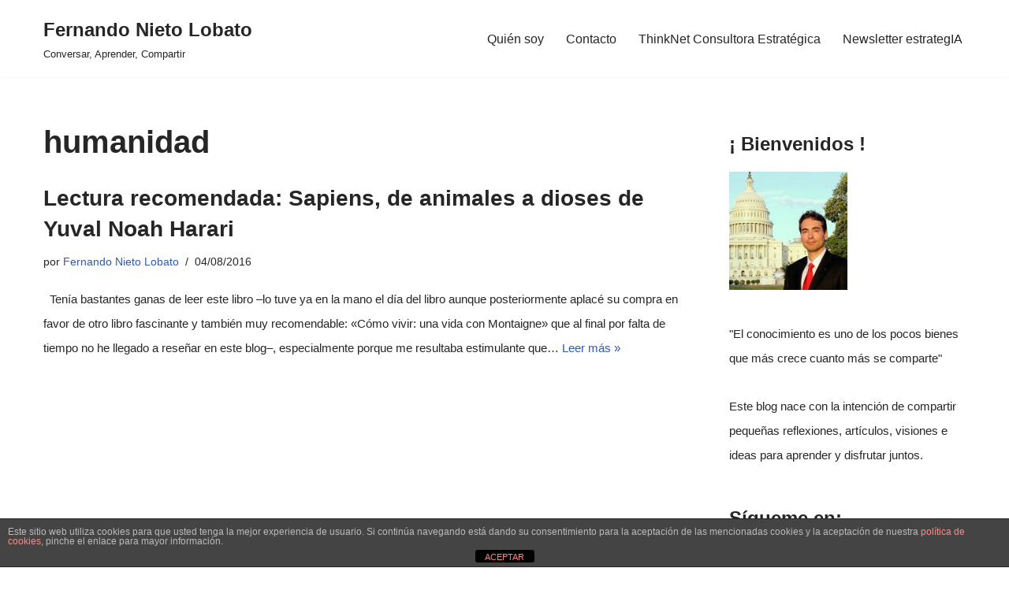

--- FILE ---
content_type: text/html; charset=UTF-8
request_url: https://www.fernandonieto.es/tag/humanidad/
body_size: 17358
content:
<!DOCTYPE html>
<html lang="es">

<head>
	
	<meta charset="UTF-8">
	<meta name="viewport" content="width=device-width, initial-scale=1, minimum-scale=1">
	<link rel="profile" href="https://gmpg.org/xfn/11">
		<meta name='robots' content='index, follow, max-image-preview:large, max-snippet:-1, max-video-preview:-1' />
	<style>img:is([sizes="auto" i], [sizes^="auto," i]) { contain-intrinsic-size: 3000px 1500px }</style>
	
	<!-- This site is optimized with the Yoast SEO plugin v26.1.1 - https://yoast.com/wordpress/plugins/seo/ -->
	<title>humanidad Archives - Fernando Nieto Lobato</title>
	<link rel="canonical" href="https://www.fernandonieto.es/tag/humanidad/" />
	<meta property="og:locale" content="es_ES" />
	<meta property="og:type" content="article" />
	<meta property="og:title" content="humanidad Archives - Fernando Nieto Lobato" />
	<meta property="og:url" content="https://www.fernandonieto.es/tag/humanidad/" />
	<meta property="og:site_name" content="Fernando Nieto Lobato" />
	<script type="application/ld+json" class="yoast-schema-graph">{"@context":"https://schema.org","@graph":[{"@type":"CollectionPage","@id":"https://www.fernandonieto.es/tag/humanidad/","url":"https://www.fernandonieto.es/tag/humanidad/","name":"humanidad Archives - Fernando Nieto Lobato","isPartOf":{"@id":"https://www.fernandonieto.es/#website"},"inLanguage":"es"},{"@type":"WebSite","@id":"https://www.fernandonieto.es/#website","url":"https://www.fernandonieto.es/","name":"Fernando Nieto Lobato","description":"Conversar, Aprender, Compartir ","potentialAction":[{"@type":"SearchAction","target":{"@type":"EntryPoint","urlTemplate":"https://www.fernandonieto.es/?s={search_term_string}"},"query-input":{"@type":"PropertyValueSpecification","valueRequired":true,"valueName":"search_term_string"}}],"inLanguage":"es"}]}</script>
	<!-- / Yoast SEO plugin. -->


<link rel='dns-prefetch' href='//www.fernandonieto.es' />
<link rel='dns-prefetch' href='//maxcdn.bootstrapcdn.com' />
<link rel="alternate" type="application/rss+xml" title="Fernando Nieto Lobato &raquo; Feed" href="https://www.fernandonieto.es/feed/" />
<link rel="alternate" type="application/rss+xml" title="Fernando Nieto Lobato &raquo; Feed de los comentarios" href="https://www.fernandonieto.es/comments/feed/" />
<link rel="alternate" type="application/rss+xml" title="Fernando Nieto Lobato &raquo; Etiqueta humanidad del feed" href="https://www.fernandonieto.es/tag/humanidad/feed/" />
		<!-- This site uses the Google Analytics by MonsterInsights plugin v9.11.1 - Using Analytics tracking - https://www.monsterinsights.com/ -->
		<!-- Nota: MonsterInsights no está actualmente configurado en este sitio. El dueño del sitio necesita identificarse usando su cuenta de Google Analytics en el panel de ajustes de MonsterInsights. -->
					<!-- No tracking code set -->
				<!-- / Google Analytics by MonsterInsights -->
		<script>
window._wpemojiSettings = {"baseUrl":"https:\/\/s.w.org\/images\/core\/emoji\/16.0.1\/72x72\/","ext":".png","svgUrl":"https:\/\/s.w.org\/images\/core\/emoji\/16.0.1\/svg\/","svgExt":".svg","source":{"concatemoji":"https:\/\/www.fernandonieto.es\/wp-includes\/js\/wp-emoji-release.min.js?ver=6.8.3"}};
/*! This file is auto-generated */
!function(s,n){var o,i,e;function c(e){try{var t={supportTests:e,timestamp:(new Date).valueOf()};sessionStorage.setItem(o,JSON.stringify(t))}catch(e){}}function p(e,t,n){e.clearRect(0,0,e.canvas.width,e.canvas.height),e.fillText(t,0,0);var t=new Uint32Array(e.getImageData(0,0,e.canvas.width,e.canvas.height).data),a=(e.clearRect(0,0,e.canvas.width,e.canvas.height),e.fillText(n,0,0),new Uint32Array(e.getImageData(0,0,e.canvas.width,e.canvas.height).data));return t.every(function(e,t){return e===a[t]})}function u(e,t){e.clearRect(0,0,e.canvas.width,e.canvas.height),e.fillText(t,0,0);for(var n=e.getImageData(16,16,1,1),a=0;a<n.data.length;a++)if(0!==n.data[a])return!1;return!0}function f(e,t,n,a){switch(t){case"flag":return n(e,"\ud83c\udff3\ufe0f\u200d\u26a7\ufe0f","\ud83c\udff3\ufe0f\u200b\u26a7\ufe0f")?!1:!n(e,"\ud83c\udde8\ud83c\uddf6","\ud83c\udde8\u200b\ud83c\uddf6")&&!n(e,"\ud83c\udff4\udb40\udc67\udb40\udc62\udb40\udc65\udb40\udc6e\udb40\udc67\udb40\udc7f","\ud83c\udff4\u200b\udb40\udc67\u200b\udb40\udc62\u200b\udb40\udc65\u200b\udb40\udc6e\u200b\udb40\udc67\u200b\udb40\udc7f");case"emoji":return!a(e,"\ud83e\udedf")}return!1}function g(e,t,n,a){var r="undefined"!=typeof WorkerGlobalScope&&self instanceof WorkerGlobalScope?new OffscreenCanvas(300,150):s.createElement("canvas"),o=r.getContext("2d",{willReadFrequently:!0}),i=(o.textBaseline="top",o.font="600 32px Arial",{});return e.forEach(function(e){i[e]=t(o,e,n,a)}),i}function t(e){var t=s.createElement("script");t.src=e,t.defer=!0,s.head.appendChild(t)}"undefined"!=typeof Promise&&(o="wpEmojiSettingsSupports",i=["flag","emoji"],n.supports={everything:!0,everythingExceptFlag:!0},e=new Promise(function(e){s.addEventListener("DOMContentLoaded",e,{once:!0})}),new Promise(function(t){var n=function(){try{var e=JSON.parse(sessionStorage.getItem(o));if("object"==typeof e&&"number"==typeof e.timestamp&&(new Date).valueOf()<e.timestamp+604800&&"object"==typeof e.supportTests)return e.supportTests}catch(e){}return null}();if(!n){if("undefined"!=typeof Worker&&"undefined"!=typeof OffscreenCanvas&&"undefined"!=typeof URL&&URL.createObjectURL&&"undefined"!=typeof Blob)try{var e="postMessage("+g.toString()+"("+[JSON.stringify(i),f.toString(),p.toString(),u.toString()].join(",")+"));",a=new Blob([e],{type:"text/javascript"}),r=new Worker(URL.createObjectURL(a),{name:"wpTestEmojiSupports"});return void(r.onmessage=function(e){c(n=e.data),r.terminate(),t(n)})}catch(e){}c(n=g(i,f,p,u))}t(n)}).then(function(e){for(var t in e)n.supports[t]=e[t],n.supports.everything=n.supports.everything&&n.supports[t],"flag"!==t&&(n.supports.everythingExceptFlag=n.supports.everythingExceptFlag&&n.supports[t]);n.supports.everythingExceptFlag=n.supports.everythingExceptFlag&&!n.supports.flag,n.DOMReady=!1,n.readyCallback=function(){n.DOMReady=!0}}).then(function(){return e}).then(function(){var e;n.supports.everything||(n.readyCallback(),(e=n.source||{}).concatemoji?t(e.concatemoji):e.wpemoji&&e.twemoji&&(t(e.twemoji),t(e.wpemoji)))}))}((window,document),window._wpemojiSettings);
</script>
<link rel='stylesheet' id='sbr_styles-css' href='https://www.fernandonieto.es/wp-content/plugins/reviews-feed/assets/css/sbr-styles.min.css?ver=2.1.1' media='all' />
<link rel='stylesheet' id='sbi_styles-css' href='https://www.fernandonieto.es/wp-content/plugins/instagram-feed/css/sbi-styles.min.css?ver=6.9.1' media='all' />
<link rel='stylesheet' id='sby_styles-css' href='https://www.fernandonieto.es/wp-content/plugins/feeds-for-youtube/css/sb-youtube-free.min.css?ver=2.4.0' media='all' />
<style id='wp-emoji-styles-inline-css'>

	img.wp-smiley, img.emoji {
		display: inline !important;
		border: none !important;
		box-shadow: none !important;
		height: 1em !important;
		width: 1em !important;
		margin: 0 0.07em !important;
		vertical-align: -0.1em !important;
		background: none !important;
		padding: 0 !important;
	}
</style>
<link rel='stylesheet' id='wp-block-library-css' href='https://www.fernandonieto.es/wp-includes/css/dist/block-library/style.min.css?ver=6.8.3' media='all' />
<style id='classic-theme-styles-inline-css'>
/*! This file is auto-generated */
.wp-block-button__link{color:#fff;background-color:#32373c;border-radius:9999px;box-shadow:none;text-decoration:none;padding:calc(.667em + 2px) calc(1.333em + 2px);font-size:1.125em}.wp-block-file__button{background:#32373c;color:#fff;text-decoration:none}
</style>
<style id='global-styles-inline-css'>
:root{--wp--preset--aspect-ratio--square: 1;--wp--preset--aspect-ratio--4-3: 4/3;--wp--preset--aspect-ratio--3-4: 3/4;--wp--preset--aspect-ratio--3-2: 3/2;--wp--preset--aspect-ratio--2-3: 2/3;--wp--preset--aspect-ratio--16-9: 16/9;--wp--preset--aspect-ratio--9-16: 9/16;--wp--preset--color--black: #000000;--wp--preset--color--cyan-bluish-gray: #abb8c3;--wp--preset--color--white: #ffffff;--wp--preset--color--pale-pink: #f78da7;--wp--preset--color--vivid-red: #cf2e2e;--wp--preset--color--luminous-vivid-orange: #ff6900;--wp--preset--color--luminous-vivid-amber: #fcb900;--wp--preset--color--light-green-cyan: #7bdcb5;--wp--preset--color--vivid-green-cyan: #00d084;--wp--preset--color--pale-cyan-blue: #8ed1fc;--wp--preset--color--vivid-cyan-blue: #0693e3;--wp--preset--color--vivid-purple: #9b51e0;--wp--preset--color--neve-link-color: var(--nv-primary-accent);--wp--preset--color--neve-link-hover-color: var(--nv-secondary-accent);--wp--preset--color--nv-site-bg: var(--nv-site-bg);--wp--preset--color--nv-light-bg: var(--nv-light-bg);--wp--preset--color--nv-dark-bg: var(--nv-dark-bg);--wp--preset--color--neve-text-color: var(--nv-text-color);--wp--preset--color--nv-text-dark-bg: var(--nv-text-dark-bg);--wp--preset--color--nv-c-1: var(--nv-c-1);--wp--preset--color--nv-c-2: var(--nv-c-2);--wp--preset--gradient--vivid-cyan-blue-to-vivid-purple: linear-gradient(135deg,rgba(6,147,227,1) 0%,rgb(155,81,224) 100%);--wp--preset--gradient--light-green-cyan-to-vivid-green-cyan: linear-gradient(135deg,rgb(122,220,180) 0%,rgb(0,208,130) 100%);--wp--preset--gradient--luminous-vivid-amber-to-luminous-vivid-orange: linear-gradient(135deg,rgba(252,185,0,1) 0%,rgba(255,105,0,1) 100%);--wp--preset--gradient--luminous-vivid-orange-to-vivid-red: linear-gradient(135deg,rgba(255,105,0,1) 0%,rgb(207,46,46) 100%);--wp--preset--gradient--very-light-gray-to-cyan-bluish-gray: linear-gradient(135deg,rgb(238,238,238) 0%,rgb(169,184,195) 100%);--wp--preset--gradient--cool-to-warm-spectrum: linear-gradient(135deg,rgb(74,234,220) 0%,rgb(151,120,209) 20%,rgb(207,42,186) 40%,rgb(238,44,130) 60%,rgb(251,105,98) 80%,rgb(254,248,76) 100%);--wp--preset--gradient--blush-light-purple: linear-gradient(135deg,rgb(255,206,236) 0%,rgb(152,150,240) 100%);--wp--preset--gradient--blush-bordeaux: linear-gradient(135deg,rgb(254,205,165) 0%,rgb(254,45,45) 50%,rgb(107,0,62) 100%);--wp--preset--gradient--luminous-dusk: linear-gradient(135deg,rgb(255,203,112) 0%,rgb(199,81,192) 50%,rgb(65,88,208) 100%);--wp--preset--gradient--pale-ocean: linear-gradient(135deg,rgb(255,245,203) 0%,rgb(182,227,212) 50%,rgb(51,167,181) 100%);--wp--preset--gradient--electric-grass: linear-gradient(135deg,rgb(202,248,128) 0%,rgb(113,206,126) 100%);--wp--preset--gradient--midnight: linear-gradient(135deg,rgb(2,3,129) 0%,rgb(40,116,252) 100%);--wp--preset--font-size--small: 13px;--wp--preset--font-size--medium: 20px;--wp--preset--font-size--large: 36px;--wp--preset--font-size--x-large: 42px;--wp--preset--spacing--20: 0.44rem;--wp--preset--spacing--30: 0.67rem;--wp--preset--spacing--40: 1rem;--wp--preset--spacing--50: 1.5rem;--wp--preset--spacing--60: 2.25rem;--wp--preset--spacing--70: 3.38rem;--wp--preset--spacing--80: 5.06rem;--wp--preset--shadow--natural: 6px 6px 9px rgba(0, 0, 0, 0.2);--wp--preset--shadow--deep: 12px 12px 50px rgba(0, 0, 0, 0.4);--wp--preset--shadow--sharp: 6px 6px 0px rgba(0, 0, 0, 0.2);--wp--preset--shadow--outlined: 6px 6px 0px -3px rgba(255, 255, 255, 1), 6px 6px rgba(0, 0, 0, 1);--wp--preset--shadow--crisp: 6px 6px 0px rgba(0, 0, 0, 1);}:where(.is-layout-flex){gap: 0.5em;}:where(.is-layout-grid){gap: 0.5em;}body .is-layout-flex{display: flex;}.is-layout-flex{flex-wrap: wrap;align-items: center;}.is-layout-flex > :is(*, div){margin: 0;}body .is-layout-grid{display: grid;}.is-layout-grid > :is(*, div){margin: 0;}:where(.wp-block-columns.is-layout-flex){gap: 2em;}:where(.wp-block-columns.is-layout-grid){gap: 2em;}:where(.wp-block-post-template.is-layout-flex){gap: 1.25em;}:where(.wp-block-post-template.is-layout-grid){gap: 1.25em;}.has-black-color{color: var(--wp--preset--color--black) !important;}.has-cyan-bluish-gray-color{color: var(--wp--preset--color--cyan-bluish-gray) !important;}.has-white-color{color: var(--wp--preset--color--white) !important;}.has-pale-pink-color{color: var(--wp--preset--color--pale-pink) !important;}.has-vivid-red-color{color: var(--wp--preset--color--vivid-red) !important;}.has-luminous-vivid-orange-color{color: var(--wp--preset--color--luminous-vivid-orange) !important;}.has-luminous-vivid-amber-color{color: var(--wp--preset--color--luminous-vivid-amber) !important;}.has-light-green-cyan-color{color: var(--wp--preset--color--light-green-cyan) !important;}.has-vivid-green-cyan-color{color: var(--wp--preset--color--vivid-green-cyan) !important;}.has-pale-cyan-blue-color{color: var(--wp--preset--color--pale-cyan-blue) !important;}.has-vivid-cyan-blue-color{color: var(--wp--preset--color--vivid-cyan-blue) !important;}.has-vivid-purple-color{color: var(--wp--preset--color--vivid-purple) !important;}.has-neve-link-color-color{color: var(--wp--preset--color--neve-link-color) !important;}.has-neve-link-hover-color-color{color: var(--wp--preset--color--neve-link-hover-color) !important;}.has-nv-site-bg-color{color: var(--wp--preset--color--nv-site-bg) !important;}.has-nv-light-bg-color{color: var(--wp--preset--color--nv-light-bg) !important;}.has-nv-dark-bg-color{color: var(--wp--preset--color--nv-dark-bg) !important;}.has-neve-text-color-color{color: var(--wp--preset--color--neve-text-color) !important;}.has-nv-text-dark-bg-color{color: var(--wp--preset--color--nv-text-dark-bg) !important;}.has-nv-c-1-color{color: var(--wp--preset--color--nv-c-1) !important;}.has-nv-c-2-color{color: var(--wp--preset--color--nv-c-2) !important;}.has-black-background-color{background-color: var(--wp--preset--color--black) !important;}.has-cyan-bluish-gray-background-color{background-color: var(--wp--preset--color--cyan-bluish-gray) !important;}.has-white-background-color{background-color: var(--wp--preset--color--white) !important;}.has-pale-pink-background-color{background-color: var(--wp--preset--color--pale-pink) !important;}.has-vivid-red-background-color{background-color: var(--wp--preset--color--vivid-red) !important;}.has-luminous-vivid-orange-background-color{background-color: var(--wp--preset--color--luminous-vivid-orange) !important;}.has-luminous-vivid-amber-background-color{background-color: var(--wp--preset--color--luminous-vivid-amber) !important;}.has-light-green-cyan-background-color{background-color: var(--wp--preset--color--light-green-cyan) !important;}.has-vivid-green-cyan-background-color{background-color: var(--wp--preset--color--vivid-green-cyan) !important;}.has-pale-cyan-blue-background-color{background-color: var(--wp--preset--color--pale-cyan-blue) !important;}.has-vivid-cyan-blue-background-color{background-color: var(--wp--preset--color--vivid-cyan-blue) !important;}.has-vivid-purple-background-color{background-color: var(--wp--preset--color--vivid-purple) !important;}.has-neve-link-color-background-color{background-color: var(--wp--preset--color--neve-link-color) !important;}.has-neve-link-hover-color-background-color{background-color: var(--wp--preset--color--neve-link-hover-color) !important;}.has-nv-site-bg-background-color{background-color: var(--wp--preset--color--nv-site-bg) !important;}.has-nv-light-bg-background-color{background-color: var(--wp--preset--color--nv-light-bg) !important;}.has-nv-dark-bg-background-color{background-color: var(--wp--preset--color--nv-dark-bg) !important;}.has-neve-text-color-background-color{background-color: var(--wp--preset--color--neve-text-color) !important;}.has-nv-text-dark-bg-background-color{background-color: var(--wp--preset--color--nv-text-dark-bg) !important;}.has-nv-c-1-background-color{background-color: var(--wp--preset--color--nv-c-1) !important;}.has-nv-c-2-background-color{background-color: var(--wp--preset--color--nv-c-2) !important;}.has-black-border-color{border-color: var(--wp--preset--color--black) !important;}.has-cyan-bluish-gray-border-color{border-color: var(--wp--preset--color--cyan-bluish-gray) !important;}.has-white-border-color{border-color: var(--wp--preset--color--white) !important;}.has-pale-pink-border-color{border-color: var(--wp--preset--color--pale-pink) !important;}.has-vivid-red-border-color{border-color: var(--wp--preset--color--vivid-red) !important;}.has-luminous-vivid-orange-border-color{border-color: var(--wp--preset--color--luminous-vivid-orange) !important;}.has-luminous-vivid-amber-border-color{border-color: var(--wp--preset--color--luminous-vivid-amber) !important;}.has-light-green-cyan-border-color{border-color: var(--wp--preset--color--light-green-cyan) !important;}.has-vivid-green-cyan-border-color{border-color: var(--wp--preset--color--vivid-green-cyan) !important;}.has-pale-cyan-blue-border-color{border-color: var(--wp--preset--color--pale-cyan-blue) !important;}.has-vivid-cyan-blue-border-color{border-color: var(--wp--preset--color--vivid-cyan-blue) !important;}.has-vivid-purple-border-color{border-color: var(--wp--preset--color--vivid-purple) !important;}.has-neve-link-color-border-color{border-color: var(--wp--preset--color--neve-link-color) !important;}.has-neve-link-hover-color-border-color{border-color: var(--wp--preset--color--neve-link-hover-color) !important;}.has-nv-site-bg-border-color{border-color: var(--wp--preset--color--nv-site-bg) !important;}.has-nv-light-bg-border-color{border-color: var(--wp--preset--color--nv-light-bg) !important;}.has-nv-dark-bg-border-color{border-color: var(--wp--preset--color--nv-dark-bg) !important;}.has-neve-text-color-border-color{border-color: var(--wp--preset--color--neve-text-color) !important;}.has-nv-text-dark-bg-border-color{border-color: var(--wp--preset--color--nv-text-dark-bg) !important;}.has-nv-c-1-border-color{border-color: var(--wp--preset--color--nv-c-1) !important;}.has-nv-c-2-border-color{border-color: var(--wp--preset--color--nv-c-2) !important;}.has-vivid-cyan-blue-to-vivid-purple-gradient-background{background: var(--wp--preset--gradient--vivid-cyan-blue-to-vivid-purple) !important;}.has-light-green-cyan-to-vivid-green-cyan-gradient-background{background: var(--wp--preset--gradient--light-green-cyan-to-vivid-green-cyan) !important;}.has-luminous-vivid-amber-to-luminous-vivid-orange-gradient-background{background: var(--wp--preset--gradient--luminous-vivid-amber-to-luminous-vivid-orange) !important;}.has-luminous-vivid-orange-to-vivid-red-gradient-background{background: var(--wp--preset--gradient--luminous-vivid-orange-to-vivid-red) !important;}.has-very-light-gray-to-cyan-bluish-gray-gradient-background{background: var(--wp--preset--gradient--very-light-gray-to-cyan-bluish-gray) !important;}.has-cool-to-warm-spectrum-gradient-background{background: var(--wp--preset--gradient--cool-to-warm-spectrum) !important;}.has-blush-light-purple-gradient-background{background: var(--wp--preset--gradient--blush-light-purple) !important;}.has-blush-bordeaux-gradient-background{background: var(--wp--preset--gradient--blush-bordeaux) !important;}.has-luminous-dusk-gradient-background{background: var(--wp--preset--gradient--luminous-dusk) !important;}.has-pale-ocean-gradient-background{background: var(--wp--preset--gradient--pale-ocean) !important;}.has-electric-grass-gradient-background{background: var(--wp--preset--gradient--electric-grass) !important;}.has-midnight-gradient-background{background: var(--wp--preset--gradient--midnight) !important;}.has-small-font-size{font-size: var(--wp--preset--font-size--small) !important;}.has-medium-font-size{font-size: var(--wp--preset--font-size--medium) !important;}.has-large-font-size{font-size: var(--wp--preset--font-size--large) !important;}.has-x-large-font-size{font-size: var(--wp--preset--font-size--x-large) !important;}
:where(.wp-block-post-template.is-layout-flex){gap: 1.25em;}:where(.wp-block-post-template.is-layout-grid){gap: 1.25em;}
:where(.wp-block-columns.is-layout-flex){gap: 2em;}:where(.wp-block-columns.is-layout-grid){gap: 2em;}
:root :where(.wp-block-pullquote){font-size: 1.5em;line-height: 1.6;}
</style>
<link rel='stylesheet' id='front-estilos-css' href='https://www.fernandonieto.es/wp-content/plugins/asesor-cookies-para-la-ley-en-espana/html/front/estilos.css?ver=6.8.3' media='all' />
<link rel='stylesheet' id='ctf_styles-css' href='https://www.fernandonieto.es/wp-content/plugins/custom-twitter-feeds/css/ctf-styles.min.css?ver=2.3.1' media='all' />
<link rel='stylesheet' id='social-widget-css' href='https://www.fernandonieto.es/wp-content/plugins/social-media-widget/social_widget.css?ver=6.8.3' media='all' />
<link rel='stylesheet' id='cff-css' href='https://www.fernandonieto.es/wp-content/plugins/custom-facebook-feed/assets/css/cff-style.min.css?ver=4.3.3' media='all' />
<link rel='stylesheet' id='sb-font-awesome-css' href='https://maxcdn.bootstrapcdn.com/font-awesome/4.7.0/css/font-awesome.min.css?ver=6.8.3' media='all' />
<link rel='stylesheet' id='neve-style-css' href='https://www.fernandonieto.es/wp-content/themes/neve/style-main-new.min.css?ver=3.8.13' media='all' />
<style id='neve-style-inline-css'>
.nv-meta-list li.meta:not(:last-child):after { content:"/" }.nv-meta-list .no-mobile{
			display:none;
		}.nv-meta-list li.last::after{
			content: ""!important;
		}@media (min-width: 769px) {
			.nv-meta-list .no-mobile {
				display: inline-block;
			}
			.nv-meta-list li.last:not(:last-child)::after {
		 		content: "/" !important;
			}
		}
 :root{ --container: 748px;--postwidth:100%; --primarybtnbg: var(--nv-primary-accent); --primarybtnhoverbg: var(--nv-primary-accent); --primarybtncolor: #fff; --secondarybtncolor: var(--nv-primary-accent); --primarybtnhovercolor: #fff; --secondarybtnhovercolor: var(--nv-primary-accent);--primarybtnborderradius:3px;--secondarybtnborderradius:3px;--secondarybtnborderwidth:3px;--btnpadding:13px 15px;--primarybtnpadding:13px 15px;--secondarybtnpadding:calc(13px - 3px) calc(15px - 3px); --bodyfontfamily: Arial,Helvetica,sans-serif; --bodyfontsize: 15px; --bodylineheight: 1.6; --bodyletterspacing: 0px; --bodyfontweight: 400; --h1fontsize: 36px; --h1fontweight: 700; --h1lineheight: 1.2; --h1letterspacing: 0px; --h1texttransform: none; --h2fontsize: 28px; --h2fontweight: 700; --h2lineheight: 1.3; --h2letterspacing: 0px; --h2texttransform: none; --h3fontsize: 24px; --h3fontweight: 700; --h3lineheight: 1.4; --h3letterspacing: 0px; --h3texttransform: none; --h4fontsize: 20px; --h4fontweight: 700; --h4lineheight: 1.6; --h4letterspacing: 0px; --h4texttransform: none; --h5fontsize: 16px; --h5fontweight: 700; --h5lineheight: 1.6; --h5letterspacing: 0px; --h5texttransform: none; --h6fontsize: 14px; --h6fontweight: 700; --h6lineheight: 1.6; --h6letterspacing: 0px; --h6texttransform: none;--formfieldborderwidth:2px;--formfieldborderradius:3px; --formfieldbgcolor: var(--nv-site-bg); --formfieldbordercolor: #dddddd; --formfieldcolor: var(--nv-text-color);--formfieldpadding:10px 12px; } .has-neve-button-color-color{ color: var(--nv-primary-accent)!important; } .has-neve-button-color-background-color{ background-color: var(--nv-primary-accent)!important; } .alignfull > [class*="__inner-container"], .alignwide > [class*="__inner-container"]{ max-width:718px;margin:auto } .nv-meta-list{ --avatarsize: 20px; } .single .nv-meta-list{ --avatarsize: 20px; } .nv-is-boxed.nv-comments-wrap{ --padding:20px; } .nv-is-boxed.comment-respond{ --padding:20px; } .single:not(.single-product), .page{ --c-vspace:0 0 0 0;; } .global-styled{ --bgcolor: var(--nv-site-bg); } .header-top{ --rowbcolor: var(--nv-light-bg); --color: var(--nv-text-color); --bgcolor: var(--nv-site-bg); } .header-main{ --rowbcolor: var(--nv-light-bg); --color: var(--nv-text-color); --bgcolor: var(--nv-site-bg); } .header-bottom{ --rowbcolor: var(--nv-light-bg); --color: var(--nv-text-color); --bgcolor: var(--nv-site-bg); } .header-menu-sidebar-bg{ --justify: flex-start; --textalign: left;--flexg: 1;--wrapdropdownwidth: auto; --color: var(--nv-text-color); --bgcolor: var(--nv-site-bg); } .header-menu-sidebar{ width: 360px; } .builder-item--logo{ --maxwidth: 120px; --fs: 24px;--padding:10px 0;--margin:0; --textalign: left;--justify: flex-start; } .builder-item--nav-icon,.header-menu-sidebar .close-sidebar-panel .navbar-toggle{ --borderradius:0; } .builder-item--nav-icon{ --label-margin:0 5px 0 0;;--padding:10px 15px;--margin:0; } .builder-item--primary-menu{ --hovercolor: var(--nv-secondary-accent); --hovertextcolor: var(--nv-text-color); --activecolor: var(--nv-primary-accent); --spacing: 20px; --height: 25px;--padding:0;--margin:0; --fontsize: 1em; --lineheight: 1.6; --letterspacing: 0px; --fontweight: 500; --texttransform: none; --iconsize: 1em; } .hfg-is-group.has-primary-menu .inherit-ff{ --inheritedfw: 500; } .footer-top-inner .row{ grid-template-columns:1fr 1fr 1fr; --valign: flex-start; } .footer-top{ --rowbcolor: var(--nv-light-bg); --color: var(--nv-text-color); --bgcolor: var(--nv-site-bg); } .footer-main-inner .row{ grid-template-columns:1fr 1fr 1fr; --valign: flex-start; } .footer-main{ --rowbcolor: var(--nv-light-bg); --color: var(--nv-text-color); --bgcolor: var(--nv-site-bg); } .footer-bottom-inner .row{ grid-template-columns:1fr 1fr 1fr; --valign: flex-start; } .footer-bottom{ --rowbcolor: var(--nv-light-bg); --color: var(--nv-text-dark-bg); --bgcolor: var(--nv-dark-bg); } @media(min-width: 576px){ :root{ --container: 992px;--postwidth:100%;--btnpadding:13px 15px;--primarybtnpadding:13px 15px;--secondarybtnpadding:calc(13px - 3px) calc(15px - 3px); --bodyfontsize: 16px; --bodylineheight: 1.6; --bodyletterspacing: 0px; --h1fontsize: 38px; --h1lineheight: 1.2; --h1letterspacing: 0px; --h2fontsize: 30px; --h2lineheight: 1.2; --h2letterspacing: 0px; --h3fontsize: 26px; --h3lineheight: 1.4; --h3letterspacing: 0px; --h4fontsize: 22px; --h4lineheight: 1.5; --h4letterspacing: 0px; --h5fontsize: 18px; --h5lineheight: 1.6; --h5letterspacing: 0px; --h6fontsize: 14px; --h6lineheight: 1.6; --h6letterspacing: 0px; } .nv-meta-list{ --avatarsize: 20px; } .single .nv-meta-list{ --avatarsize: 20px; } .nv-is-boxed.nv-comments-wrap{ --padding:30px; } .nv-is-boxed.comment-respond{ --padding:30px; } .single:not(.single-product), .page{ --c-vspace:0 0 0 0;; } .header-menu-sidebar-bg{ --justify: flex-start; --textalign: left;--flexg: 1;--wrapdropdownwidth: auto; } .header-menu-sidebar{ width: 360px; } .builder-item--logo{ --maxwidth: 120px; --fs: 24px;--padding:10px 0;--margin:0; --textalign: left;--justify: flex-start; } .builder-item--nav-icon{ --label-margin:0 5px 0 0;;--padding:10px 15px;--margin:0; } .builder-item--primary-menu{ --spacing: 20px; --height: 25px;--padding:0;--margin:0; --fontsize: 1em; --lineheight: 1.6; --letterspacing: 0px; --iconsize: 1em; } }@media(min-width: 960px){ :root{ --container: 1200px;--postwidth:100%;--btnpadding:13px 15px;--primarybtnpadding:13px 15px;--secondarybtnpadding:calc(13px - 3px) calc(15px - 3px); --bodyfontsize: 16px; --bodylineheight: 1.7; --bodyletterspacing: 0px; --h1fontsize: 40px; --h1lineheight: 1.1; --h1letterspacing: 0px; --h2fontsize: 32px; --h2lineheight: 1.2; --h2letterspacing: 0px; --h3fontsize: 28px; --h3lineheight: 1.4; --h3letterspacing: 0px; --h4fontsize: 24px; --h4lineheight: 1.5; --h4letterspacing: 0px; --h5fontsize: 20px; --h5lineheight: 1.6; --h5letterspacing: 0px; --h6fontsize: 16px; --h6lineheight: 1.6; --h6letterspacing: 0px; } #content .container .col, #content .container-fluid .col{ max-width: 70%; } .alignfull > [class*="__inner-container"], .alignwide > [class*="__inner-container"]{ max-width:810px } .container-fluid .alignfull > [class*="__inner-container"], .container-fluid .alignwide > [class*="__inner-container"]{ max-width:calc(70% + 15px) } .nv-sidebar-wrap, .nv-sidebar-wrap.shop-sidebar{ max-width: 30%; } .nv-meta-list{ --avatarsize: 20px; } .single .nv-meta-list{ --avatarsize: 20px; } .nv-is-boxed.nv-comments-wrap{ --padding:40px; } .nv-is-boxed.comment-respond{ --padding:40px; } .single:not(.single-product), .page{ --c-vspace:0 0 0 0;; } .header-menu-sidebar-bg{ --justify: flex-start; --textalign: left;--flexg: 1;--wrapdropdownwidth: auto; } .header-menu-sidebar{ width: 360px; } .builder-item--logo{ --maxwidth: 120px; --fs: 24px;--padding:10px 0;--margin:0; --textalign: left;--justify: flex-start; } .builder-item--nav-icon{ --label-margin:0 5px 0 0;;--padding:10px 15px;--margin:0; } .builder-item--primary-menu{ --spacing: 20px; --height: 25px;--padding:0;--margin:0; --fontsize: 1em; --lineheight: 1.6; --letterspacing: 0px; --iconsize: 1em; } }.nv-content-wrap .elementor a:not(.button):not(.wp-block-file__button){ text-decoration: none; }:root{--nv-primary-accent:#2f5aae;--nv-secondary-accent:#2f5aae;--nv-site-bg:#ffffff;--nv-light-bg:#f4f5f7;--nv-dark-bg:#121212;--nv-text-color:#272626;--nv-text-dark-bg:#ffffff;--nv-c-1:#9463ae;--nv-c-2:#be574b;--nv-fallback-ff:Arial, Helvetica, sans-serif;}
:root{--e-global-color-nvprimaryaccent:#2f5aae;--e-global-color-nvsecondaryaccent:#2f5aae;--e-global-color-nvsitebg:#ffffff;--e-global-color-nvlightbg:#f4f5f7;--e-global-color-nvdarkbg:#121212;--e-global-color-nvtextcolor:#272626;--e-global-color-nvtextdarkbg:#ffffff;--e-global-color-nvc1:#9463ae;--e-global-color-nvc2:#be574b;}
</style>
<link rel="preload" class="mv-grow-style" href="https://www.fernandonieto.es/wp-content/plugins/social-pug/assets/dist/style-frontend-pro.css?ver=1.36.0" as="style"><noscript><link rel='stylesheet' id='dpsp-frontend-style-pro-css' href='https://www.fernandonieto.es/wp-content/plugins/social-pug/assets/dist/style-frontend-pro.css?ver=1.36.0' media='all' />
</noscript><style id='dpsp-frontend-style-pro-inline-css'>

				@media screen and ( max-width : 720px ) {
					.dpsp-content-wrapper.dpsp-hide-on-mobile,
					.dpsp-share-text.dpsp-hide-on-mobile {
						display: none;
					}
					.dpsp-has-spacing .dpsp-networks-btns-wrapper li {
						margin:0 2% 10px 0;
					}
					.dpsp-network-btn.dpsp-has-label:not(.dpsp-has-count) {
						max-height: 40px;
						padding: 0;
						justify-content: center;
					}
					.dpsp-content-wrapper.dpsp-size-small .dpsp-network-btn.dpsp-has-label:not(.dpsp-has-count){
						max-height: 32px;
					}
					.dpsp-content-wrapper.dpsp-size-large .dpsp-network-btn.dpsp-has-label:not(.dpsp-has-count){
						max-height: 46px;
					}
				}
			
</style>
<script src="https://www.fernandonieto.es/wp-includes/js/jquery/jquery.min.js?ver=3.7.1" id="jquery-core-js"></script>
<script src="https://www.fernandonieto.es/wp-includes/js/jquery/jquery-migrate.min.js?ver=3.4.1" id="jquery-migrate-js"></script>
<script id="front-principal-js-extra">
var cdp_cookies_info = {"url_plugin":"https:\/\/www.fernandonieto.es\/wp-content\/plugins\/asesor-cookies-para-la-ley-en-espana\/plugin.php","url_admin_ajax":"https:\/\/www.fernandonieto.es\/wp-admin\/admin-ajax.php"};
</script>
<script src="https://www.fernandonieto.es/wp-content/plugins/asesor-cookies-para-la-ley-en-espana/html/front/principal.js?ver=6.8.3" id="front-principal-js"></script>
<link rel="https://api.w.org/" href="https://www.fernandonieto.es/wp-json/" /><link rel="alternate" title="JSON" type="application/json" href="https://www.fernandonieto.es/wp-json/wp/v2/tags/345" /><link rel="EditURI" type="application/rsd+xml" title="RSD" href="https://www.fernandonieto.es/xmlrpc.php?rsd" />
<meta name="generator" content="WordPress 6.8.3" />
	<link rel="preconnect" href="https://fonts.googleapis.com">
	<link rel="preconnect" href="https://fonts.gstatic.com">
	<meta name="generator" content="Elementor 3.32.4; features: additional_custom_breakpoints; settings: css_print_method-external, google_font-enabled, font_display-auto">
<meta name="hubbub-info" description="Hubbub 1.36.0">			<style>
				.e-con.e-parent:nth-of-type(n+4):not(.e-lazyloaded):not(.e-no-lazyload),
				.e-con.e-parent:nth-of-type(n+4):not(.e-lazyloaded):not(.e-no-lazyload) * {
					background-image: none !important;
				}
				@media screen and (max-height: 1024px) {
					.e-con.e-parent:nth-of-type(n+3):not(.e-lazyloaded):not(.e-no-lazyload),
					.e-con.e-parent:nth-of-type(n+3):not(.e-lazyloaded):not(.e-no-lazyload) * {
						background-image: none !important;
					}
				}
				@media screen and (max-height: 640px) {
					.e-con.e-parent:nth-of-type(n+2):not(.e-lazyloaded):not(.e-no-lazyload),
					.e-con.e-parent:nth-of-type(n+2):not(.e-lazyloaded):not(.e-no-lazyload) * {
						background-image: none !important;
					}
				}
			</style>
			<link rel="icon" href="https://www.fernandonieto.es/wp-content/uploads/2013/03/cropped-cropped-fnlactivate-32x32.jpg" sizes="32x32" />
<link rel="icon" href="https://www.fernandonieto.es/wp-content/uploads/2013/03/cropped-cropped-fnlactivate-192x192.jpg" sizes="192x192" />
<link rel="apple-touch-icon" href="https://www.fernandonieto.es/wp-content/uploads/2013/03/cropped-cropped-fnlactivate-180x180.jpg" />
<meta name="msapplication-TileImage" content="https://www.fernandonieto.es/wp-content/uploads/2013/03/cropped-cropped-fnlactivate-270x270.jpg" />
	<style id="egf-frontend-styles" type="text/css">
		p {font-size: 15px;line-height: 2.1;} h1 {} h2 {} h3 {} h4 {} h5 {} h6 {} 	</style>
	
	</head>

<body data-rsssl=1  class="archive tag tag-humanidad tag-345 wp-theme-neve  nv-blog-default nv-sidebar-right menu_sidebar_slide_left elementor-default elementor-kit-974" id="neve_body"  >
<div class="wrapper">
	
	<header class="header"  >
		<a class="neve-skip-link show-on-focus" href="#content" >
			Saltar al contenido		</a>
		<div id="header-grid"  class="hfg_header site-header">
	
<nav class="header--row header-main hide-on-mobile hide-on-tablet layout-full-contained nv-navbar header--row"
	data-row-id="main" data-show-on="desktop">

	<div
		class="header--row-inner header-main-inner">
		<div class="container">
			<div
				class="row row--wrapper"
				data-section="hfg_header_layout_main" >
				<div class="hfg-slot left"><div class="builder-item desktop-left"><div class="item--inner builder-item--logo"
		data-section="title_tagline"
		data-item-id="logo">
	
<div class="site-logo">
	<a class="brand" href="https://www.fernandonieto.es/" title="&larr; Fernando Nieto Lobato"
			aria-label="Fernando Nieto Lobato Conversar, Aprender, Compartir" rel="home"><div class="nv-title-tagline-wrap"><p class="site-title">Fernando Nieto Lobato</p><small>Conversar, Aprender, Compartir </small></div></a></div>
	</div>

</div></div><div class="hfg-slot right"><div class="builder-item has-nav"><div class="item--inner builder-item--primary-menu has_menu"
		data-section="header_menu_primary"
		data-item-id="primary-menu">
	<div class="nv-nav-wrap">
	<div role="navigation" class="nav-menu-primary"
			aria-label="Menú principal">

		<ul id="nv-primary-navigation-main" class="primary-menu-ul nav-ul menu-desktop"><li id="menu-item-16" class="menu-item menu-item-type-post_type menu-item-object-page menu-item-16"><div class="wrap"><a href="https://www.fernandonieto.es/bio/">Quién soy</a></div></li>
<li id="menu-item-43" class="menu-item menu-item-type-post_type menu-item-object-page menu-item-43"><div class="wrap"><a href="https://www.fernandonieto.es/contacto/">Contacto</a></div></li>
<li id="menu-item-514" class="menu-item menu-item-type-custom menu-item-object-custom menu-item-514"><div class="wrap"><a href="http://thinknet.es">ThinkNet Consultora Estratégica</a></div></li>
<li id="menu-item-1349" class="menu-item menu-item-type-custom menu-item-object-custom menu-item-1349"><div class="wrap"><a href="https://estrategiabyaleph.substack.com/">Newsletter estrategIA</a></div></li>
</ul>	</div>
</div>

	</div>

</div></div>							</div>
		</div>
	</div>
</nav>


<nav class="header--row header-main hide-on-desktop layout-full-contained nv-navbar header--row"
	data-row-id="main" data-show-on="mobile">

	<div
		class="header--row-inner header-main-inner">
		<div class="container">
			<div
				class="row row--wrapper"
				data-section="hfg_header_layout_main" >
				<div class="hfg-slot left"><div class="builder-item tablet-left mobile-left"><div class="item--inner builder-item--logo"
		data-section="title_tagline"
		data-item-id="logo">
	
<div class="site-logo">
	<a class="brand" href="https://www.fernandonieto.es/" title="&larr; Fernando Nieto Lobato"
			aria-label="Fernando Nieto Lobato Conversar, Aprender, Compartir" rel="home"><div class="nv-title-tagline-wrap"><p class="site-title">Fernando Nieto Lobato</p><small>Conversar, Aprender, Compartir </small></div></a></div>
	</div>

</div></div><div class="hfg-slot right"><div class="builder-item tablet-left mobile-left"><div class="item--inner builder-item--nav-icon"
		data-section="header_menu_icon"
		data-item-id="nav-icon">
	<div class="menu-mobile-toggle item-button navbar-toggle-wrapper">
	<button type="button" class=" navbar-toggle"
			value="Menú de navegación"
					aria-label="Menú de navegación "
			aria-expanded="false" onclick="if('undefined' !== typeof toggleAriaClick ) { toggleAriaClick() }">
					<span class="bars">
				<span class="icon-bar"></span>
				<span class="icon-bar"></span>
				<span class="icon-bar"></span>
			</span>
					<span class="screen-reader-text">Menú de navegación</span>
	</button>
</div> <!--.navbar-toggle-wrapper-->


	</div>

</div></div>							</div>
		</div>
	</div>
</nav>

<div
		id="header-menu-sidebar" class="header-menu-sidebar tcb menu-sidebar-panel slide_left hfg-pe"
		data-row-id="sidebar">
	<div id="header-menu-sidebar-bg" class="header-menu-sidebar-bg">
				<div class="close-sidebar-panel navbar-toggle-wrapper">
			<button type="button" class="hamburger is-active  navbar-toggle active" 					value="Menú de navegación"
					aria-label="Menú de navegación "
					aria-expanded="false" onclick="if('undefined' !== typeof toggleAriaClick ) { toggleAriaClick() }">
								<span class="bars">
						<span class="icon-bar"></span>
						<span class="icon-bar"></span>
						<span class="icon-bar"></span>
					</span>
								<span class="screen-reader-text">
			Menú de navegación					</span>
			</button>
		</div>
					<div id="header-menu-sidebar-inner" class="header-menu-sidebar-inner tcb ">
						<div class="builder-item has-nav"><div class="item--inner builder-item--primary-menu has_menu"
		data-section="header_menu_primary"
		data-item-id="primary-menu">
	<div class="nv-nav-wrap">
	<div role="navigation" class="nav-menu-primary"
			aria-label="Menú principal">

		<ul id="nv-primary-navigation-sidebar" class="primary-menu-ul nav-ul menu-mobile"><li class="menu-item menu-item-type-post_type menu-item-object-page menu-item-16"><div class="wrap"><a href="https://www.fernandonieto.es/bio/">Quién soy</a></div></li>
<li class="menu-item menu-item-type-post_type menu-item-object-page menu-item-43"><div class="wrap"><a href="https://www.fernandonieto.es/contacto/">Contacto</a></div></li>
<li class="menu-item menu-item-type-custom menu-item-object-custom menu-item-514"><div class="wrap"><a href="http://thinknet.es">ThinkNet Consultora Estratégica</a></div></li>
<li class="menu-item menu-item-type-custom menu-item-object-custom menu-item-1349"><div class="wrap"><a href="https://estrategiabyaleph.substack.com/">Newsletter estrategIA</a></div></li>
</ul>	</div>
</div>

	</div>

</div>					</div>
	</div>
</div>
<div class="header-menu-sidebar-overlay hfg-ov hfg-pe" onclick="if('undefined' !== typeof toggleAriaClick ) { toggleAriaClick() }"></div>
</div>
	</header>

	<style>.is-menu-sidebar .header-menu-sidebar { visibility: visible; }.is-menu-sidebar.menu_sidebar_slide_left .header-menu-sidebar { transform: translate3d(0, 0, 0); left: 0; }.is-menu-sidebar.menu_sidebar_slide_right .header-menu-sidebar { transform: translate3d(0, 0, 0); right: 0; }.is-menu-sidebar.menu_sidebar_pull_right .header-menu-sidebar, .is-menu-sidebar.menu_sidebar_pull_left .header-menu-sidebar { transform: translateX(0); }.is-menu-sidebar.menu_sidebar_dropdown .header-menu-sidebar { height: auto; }.is-menu-sidebar.menu_sidebar_dropdown .header-menu-sidebar-inner { max-height: 400px; padding: 20px 0; }.is-menu-sidebar.menu_sidebar_full_canvas .header-menu-sidebar { opacity: 1; }.header-menu-sidebar .menu-item-nav-search:not(.floating) { pointer-events: none; }.header-menu-sidebar .menu-item-nav-search .is-menu-sidebar { pointer-events: unset; }.nav-ul li:focus-within .wrap.active + .sub-menu { opacity: 1; visibility: visible; }.nav-ul li.neve-mega-menu:focus-within .wrap.active + .sub-menu { display: grid; }.nav-ul li > .wrap { display: flex; align-items: center; position: relative; padding: 0 4px; }.nav-ul:not(.menu-mobile):not(.neve-mega-menu) > li > .wrap > a { padding-top: 1px }</style>

	
	<main id="content" class="neve-main">

	<div class="container archive-container">

		
		<div class="row">
						<div class="nv-index-posts blog col">
				<div class="nv-page-title-wrap nv-big-title" >
	<div class="nv-page-title ">
				<h1>humanidad</h1>
					</div><!--.nv-page-title-->
</div> <!--.nv-page-title-wrap-->
	<div class="posts-wrapper"><article id="post-717" class="post-717 post type-post status-publish format-standard hentry category-blog-2 tag-animales tag-de-animales-a-dioses tag-dioses tag-harari tag-historia tag-humanidad tag-lectura-recomendada tag-libro-recomendado tag-libros tag-resena tag-sabiduria tag-sapiens layout-alternative col-12  nv-non-grid-article ">

	<div class="article-content-col">
		<div class="content">
			<div class="alternative-post nv-ft-wrap"><div class="non-grid-content alternative-layout-content"><h2 class="blog-entry-title entry-title"><a href="https://www.fernandonieto.es/lectura-recomendada-sapiens-animales-dioses/" rel="bookmark">Lectura recomendada: Sapiens, de animales a dioses  de Yuval Noah Harari</a></h2><ul class="nv-meta-list"><li  class="meta author vcard "><span class="author-name fn">por <a href="https://www.fernandonieto.es/author/admin/" title="Entradas de Fernando Nieto Lobato" rel="author">Fernando Nieto Lobato</a></span></li><li class="meta date posted-on "><time class="entry-date published" datetime="2016-08-04T13:38:14+02:00" content="2016-08-04">04/08/2016</time><time class="updated" datetime="2016-08-04T17:41:47+02:00">04/08/2016</time></li></ul><div class="excerpt-wrap entry-summary"><p>&nbsp; Tenía bastantes ganas de leer este libro &#8211;lo tuve ya en la mano el día del libro aunque posteriormente aplacé su compra en favor de otro libro fascinante y también muy recomendable: «Cómo vivir: una vida con Montaigne» que al final por falta de tiempo no he llegado a reseñar en este blog&#8211;, especialmente porque me resultaba estimulante que&hellip;&nbsp;<a href="https://www.fernandonieto.es/lectura-recomendada-sapiens-animales-dioses/" rel="bookmark">Leer más &raquo;<span class="screen-reader-text">Lectura recomendada: Sapiens, de animales a dioses  de Yuval Noah Harari</span></a></p>
</div></div></div>		</div>
	</div>
</article>
</div>				<div class="w-100"></div>
							</div>
			<div class="nv-sidebar-wrap col-sm-12 nv-right blog-sidebar " >
		<aside id="secondary" role="complementary">
		
		<div id="simpleimage-7" class="widget widget_simpleimage">
<p class="widget-title">¡ Bienvenidos !</p>
	<p class="simple-image">
		<img width="150" height="150" src="https://www.fernandonieto.es/wp-content/uploads/2016/08/cropped-fercapitolio1-5-150x150.jpg" class="attachment-thumbnail size-thumbnail" alt="" decoding="async" srcset="https://www.fernandonieto.es/wp-content/uploads/2016/08/cropped-fercapitolio1-5-150x150.jpg 150w, https://www.fernandonieto.es/wp-content/uploads/2016/08/cropped-fercapitolio1-5.jpg 240w" sizes="(max-width: 150px) 100vw, 150px" />	</p>

<p>"El conocimiento es uno de los pocos bienes que más crece cuanto más se comparte"</p>
<p>Este blog nace con la intención de compartir pequeñas reflexiones, artículos, visiones e ideas para aprender y disfrutar juntos. </p>

</div><div id="social-widget-2" class="widget Social_Widget"><p class="widget-title">Sígueme en:</p><div class="socialmedia-buttons smw_left"><a href="https://twitter.com/elcontemplador" rel="nofollow" target="_blank"><img width="32" height="32" src="https://www.fernandonieto.es/wp-content/plugins/social-media-widget/images/default/32/twitter.png" 
				alt="Sígueme en: Twitter" 
				title="Sígueme en: Twitter" style="opacity: 0.8; -moz-opacity: 0.8;" class="fade" /></a><a href="http://www.linkedin.com/in/fernandonietolobato" rel="nofollow" target="_blank"><img width="32" height="32" src="https://www.fernandonieto.es/wp-content/plugins/social-media-widget/images/default/32/linkedin.png" 
				alt="Sígueme en: LinkedIn" 
				title="Sígueme en: LinkedIn" style="opacity: 0.8; -moz-opacity: 0.8;" class="fade" /></a><a href="mailto:fernando@fernandonieto.es" rel="nofollow" target="_blank"><img loading="lazy" width="32" height="32" src="https://www.fernandonieto.es/wp-content/plugins/social-media-widget/images/default/32/email.png" 
				alt="Sígueme en: E-mail" 
				title="Sígueme en: E-mail" style="opacity: 0.8; -moz-opacity: 0.8;" class="fade" /></a></div></div><div id="media_image-2" class="widget widget_media_image"><p class="widget-title">Un pequeño «side project» Estoicismo en Tweets</p><a href="https://twitter.com/EstoicismoT"><img loading="lazy" width="300" height="254" src="https://www.fernandonieto.es/wp-content/uploads/2024/02/Captura-de-pantalla-2024-02-01-204022-300x254.png" class="image wp-image-1275  attachment-medium size-medium" alt="" style="max-width: 100%; height: auto;" decoding="async" srcset="https://www.fernandonieto.es/wp-content/uploads/2024/02/Captura-de-pantalla-2024-02-01-204022-300x254.png 300w, https://www.fernandonieto.es/wp-content/uploads/2024/02/Captura-de-pantalla-2024-02-01-204022-768x651.png 768w, https://www.fernandonieto.es/wp-content/uploads/2024/02/Captura-de-pantalla-2024-02-01-204022.png 894w" sizes="(max-width: 300px) 100vw, 300px" /></a></div><div id="media_image-4" class="widget widget_media_image"><p class="widget-title">y, en vista del gran éxito, en Instagram: estoicismo_diario</p><a href="https://www.instagram.com/estoicismo_diario"><img loading="lazy" width="300" height="147" src="https://www.fernandonieto.es/wp-content/uploads/2024/12/estoicismo_diario-150000-seguidores-Captura-de-pantalla-2024-12-07-112221-300x147.png" class="image wp-image-1297  attachment-medium size-medium" alt="" style="max-width: 100%; height: auto;" decoding="async" srcset="https://www.fernandonieto.es/wp-content/uploads/2024/12/estoicismo_diario-150000-seguidores-Captura-de-pantalla-2024-12-07-112221-300x147.png 300w, https://www.fernandonieto.es/wp-content/uploads/2024/12/estoicismo_diario-150000-seguidores-Captura-de-pantalla-2024-12-07-112221-1024x502.png 1024w, https://www.fernandonieto.es/wp-content/uploads/2024/12/estoicismo_diario-150000-seguidores-Captura-de-pantalla-2024-12-07-112221-768x377.png 768w, https://www.fernandonieto.es/wp-content/uploads/2024/12/estoicismo_diario-150000-seguidores-Captura-de-pantalla-2024-12-07-112221.png 1066w" sizes="(max-width: 300px) 100vw, 300px" /></a></div><div id="media_image-5" class="widget widget_media_image"><p class="widget-title">Director de estrategIA, newsletter pionera sobre IA en la Política y el Gobierno</p><a href="https://estrategiabyaleph.substack.com/"><img loading="lazy" width="300" height="180" src="https://www.fernandonieto.es/wp-content/uploads/2023/11/estrategiaf2-300x180.png" class="image wp-image-1268  attachment-medium size-medium" alt="" style="max-width: 100%; height: auto;" decoding="async" srcset="https://www.fernandonieto.es/wp-content/uploads/2023/11/estrategiaf2-300x180.png 300w, https://www.fernandonieto.es/wp-content/uploads/2023/11/estrategiaf2-768x461.png 768w, https://www.fernandonieto.es/wp-content/uploads/2023/11/estrategiaf2.png 852w" sizes="(max-width: 300px) 100vw, 300px" /></a></div><div id="block-2" class="widget widget_block"><iframe src="https://estrategiabyaleph.substack.com/embed" width="480" height="320" style="border:1px solid #EEE; background:white;" frameborder="0" scrolling="no"></iframe></div><div id="simpleimage-2" class="widget widget_simpleimage">
<p class="widget-title">Socio de:</p>
	<p class="simple-image">
		<a href="http://www.charrosfera.com/"><img loading="lazy" width="224" height="80" src="https://www.fernandonieto.es/wp-content/uploads/2013/03/charrosfera_logo.jpg" class="attachment-full size-full" alt="" decoding="async" srcset="https://www.fernandonieto.es/wp-content/uploads/2013/03/charrosfera_logo.jpg 224w, https://www.fernandonieto.es/wp-content/uploads/2013/03/charrosfera_logo-222x80.jpg 222w" sizes="(max-width: 224px) 100vw, 224px" /></a>	</p>


</div><div id="simpleimage-4" class="widget widget_simpleimage">

	<p class="simple-image">
		<a href="https://twitter.com/_ASPE_"><img loading="lazy" width="246" height="117" src="https://www.fernandonieto.es/wp-content/uploads/2020/12/ASPE-_-Web-de-la-Asociacion-Salmantina-de-Periodis.png" class="attachment-full size-full" alt="" decoding="async" /></a>	</p>


</div><div id="simpleimage-5" class="widget widget_simpleimage">

	<p class="simple-image">
		<a href="http://compolitica.com"><img loading="lazy" width="241" height="144" src="https://www.fernandonieto.es/wp-content/uploads/2020/12/Archivo_ACOP-logo.jpg" class="attachment-full size-full" alt="" decoding="async" /></a>	</p>


</div><div id="simpleimage-8" class="widget widget_simpleimage">

	<p class="simple-image">
		<a href="https://www.sociedadtolkien.org"><img loading="lazy" width="233" height="129" src="https://www.fernandonieto.es/wp-content/uploads/2020/12/Sociedad-Tolkien-Espanola.png" class="attachment-full size-full" alt="" decoding="async" /></a>	</p>


</div><div id="tag_cloud-2" class="widget widget_tag_cloud"><p class="widget-title">Nube de temas</p><div class="tagcloud"><a href="https://www.fernandonieto.es/tag/ai/" class="tag-cloud-link tag-link-482 tag-link-position-1" style="font-size: 9.5272727272727pt;" aria-label="AI (3 elementos)">AI</a>
<a href="https://www.fernandonieto.es/tag/budismo/" class="tag-cloud-link tag-link-220 tag-link-position-2" style="font-size: 9.5272727272727pt;" aria-label="budismo (3 elementos)">budismo</a>
<a href="https://www.fernandonieto.es/tag/cambio/" class="tag-cloud-link tag-link-30 tag-link-position-3" style="font-size: 10.8pt;" aria-label="cambio (4 elementos)">cambio</a>
<a href="https://www.fernandonieto.es/tag/ciencia/" class="tag-cloud-link tag-link-104 tag-link-position-4" style="font-size: 10.8pt;" aria-label="ciencia (4 elementos)">ciencia</a>
<a href="https://www.fernandonieto.es/tag/citas-celebres/" class="tag-cloud-link tag-link-8 tag-link-position-5" style="font-size: 11.818181818182pt;" aria-label="citas célebres (5 elementos)">citas célebres</a>
<a href="https://www.fernandonieto.es/tag/comunicacion/" class="tag-cloud-link tag-link-101 tag-link-position-6" style="font-size: 10.8pt;" aria-label="comunicación (4 elementos)">comunicación</a>
<a href="https://www.fernandonieto.es/tag/comunicacion-politica/" class="tag-cloud-link tag-link-199 tag-link-position-7" style="font-size: 11.818181818182pt;" aria-label="comunicación política (5 elementos)">comunicación política</a>
<a href="https://www.fernandonieto.es/tag/conocimiento/" class="tag-cloud-link tag-link-218 tag-link-position-8" style="font-size: 12.709090909091pt;" aria-label="conocimiento (6 elementos)">conocimiento</a>
<a href="https://www.fernandonieto.es/tag/cuento/" class="tag-cloud-link tag-link-35 tag-link-position-9" style="font-size: 9.5272727272727pt;" aria-label="cuento (3 elementos)">cuento</a>
<a href="https://www.fernandonieto.es/tag/educacion/" class="tag-cloud-link tag-link-13 tag-link-position-10" style="font-size: 8pt;" aria-label="educación (2 elementos)">educación</a>
<a href="https://www.fernandonieto.es/tag/estoicismo/" class="tag-cloud-link tag-link-302 tag-link-position-11" style="font-size: 13.981818181818pt;" aria-label="estoicismo (8 elementos)">estoicismo</a>
<a href="https://www.fernandonieto.es/tag/estoicismo-diario/" class="tag-cloud-link tag-link-480 tag-link-position-12" style="font-size: 9.5272727272727pt;" aria-label="estoicismo diario (3 elementos)">estoicismo diario</a>
<a href="https://www.fernandonieto.es/tag/estoicismo-en-tweeets/" class="tag-cloud-link tag-link-471 tag-link-position-13" style="font-size: 9.5272727272727pt;" aria-label="estoicismo en tweeets (3 elementos)">estoicismo en tweeets</a>
<a href="https://www.fernandonieto.es/tag/fernando-nieto/" class="tag-cloud-link tag-link-252 tag-link-position-14" style="font-size: 9.5272727272727pt;" aria-label="Fernando Nieto (3 elementos)">Fernando Nieto</a>
<a href="https://www.fernandonieto.es/tag/filosofia/" class="tag-cloud-link tag-link-92 tag-link-position-15" style="font-size: 17.545454545455pt;" aria-label="filosofia (16 elementos)">filosofia</a>
<a href="https://www.fernandonieto.es/tag/fotografia/" class="tag-cloud-link tag-link-10 tag-link-position-16" style="font-size: 8pt;" aria-label="fotografía (2 elementos)">fotografía</a>
<a href="https://www.fernandonieto.es/tag/frases-celebres/" class="tag-cloud-link tag-link-12 tag-link-position-17" style="font-size: 12.709090909091pt;" aria-label="Frases célebres (6 elementos)">Frases célebres</a>
<a href="https://www.fernandonieto.es/tag/futuro/" class="tag-cloud-link tag-link-14 tag-link-position-18" style="font-size: 16.018181818182pt;" aria-label="futuro (12 elementos)">futuro</a>
<a href="https://www.fernandonieto.es/tag/historia/" class="tag-cloud-link tag-link-55 tag-link-position-19" style="font-size: 11.818181818182pt;" aria-label="historia (5 elementos)">historia</a>
<a href="https://www.fernandonieto.es/tag/ia/" class="tag-cloud-link tag-link-475 tag-link-position-20" style="font-size: 13.345454545455pt;" aria-label="IA (7 elementos)">IA</a>
<a href="https://www.fernandonieto.es/tag/imagenes/" class="tag-cloud-link tag-link-11 tag-link-position-21" style="font-size: 8pt;" aria-label="imágenes (2 elementos)">imágenes</a>
<a href="https://www.fernandonieto.es/tag/innovacion/" class="tag-cloud-link tag-link-196 tag-link-position-22" style="font-size: 9.5272727272727pt;" aria-label="innovación (3 elementos)">innovación</a>
<a href="https://www.fernandonieto.es/tag/inteligencia-artificial/" class="tag-cloud-link tag-link-483 tag-link-position-23" style="font-size: 13.345454545455pt;" aria-label="inteligencia artificial (7 elementos)">inteligencia artificial</a>
<a href="https://www.fernandonieto.es/tag/internet/" class="tag-cloud-link tag-link-20 tag-link-position-24" style="font-size: 13.981818181818pt;" aria-label="internet (8 elementos)">internet</a>
<a href="https://www.fernandonieto.es/tag/lectura-recomendada/" class="tag-cloud-link tag-link-86 tag-link-position-25" style="font-size: 22pt;" aria-label="lectura recomendada (37 elementos)">lectura recomendada</a>
<a href="https://www.fernandonieto.es/tag/libro-recomendado/" class="tag-cloud-link tag-link-160 tag-link-position-26" style="font-size: 20.727272727273pt;" aria-label="libro recomendado (29 elementos)">libro recomendado</a>
<a href="https://www.fernandonieto.es/tag/libros/" class="tag-cloud-link tag-link-27 tag-link-position-27" style="font-size: 18.436363636364pt;" aria-label="libros (19 elementos)">libros</a>
<a href="https://www.fernandonieto.es/tag/libros-recomendados/" class="tag-cloud-link tag-link-59 tag-link-position-28" style="font-size: 16.018181818182pt;" aria-label="libros recomendados (12 elementos)">libros recomendados</a>
<a href="https://www.fernandonieto.es/tag/literatura/" class="tag-cloud-link tag-link-213 tag-link-position-29" style="font-size: 11.818181818182pt;" aria-label="literatura (5 elementos)">literatura</a>
<a href="https://www.fernandonieto.es/tag/mejor/" class="tag-cloud-link tag-link-19 tag-link-position-30" style="font-size: 12.709090909091pt;" aria-label="mejor (6 elementos)">mejor</a>
<a href="https://www.fernandonieto.es/tag/pensamiento/" class="tag-cloud-link tag-link-168 tag-link-position-31" style="font-size: 10.8pt;" aria-label="pensamiento (4 elementos)">pensamiento</a>
<a href="https://www.fernandonieto.es/tag/politica/" class="tag-cloud-link tag-link-16 tag-link-position-32" style="font-size: 15.636363636364pt;" aria-label="política (11 elementos)">política</a>
<a href="https://www.fernandonieto.es/tag/recomendaciones/" class="tag-cloud-link tag-link-22 tag-link-position-33" style="font-size: 14.618181818182pt;" aria-label="recomendaciones (9 elementos)">recomendaciones</a>
<a href="https://www.fernandonieto.es/tag/reflexiones/" class="tag-cloud-link tag-link-9 tag-link-position-34" style="font-size: 11.818181818182pt;" aria-label="reflexiones (5 elementos)">reflexiones</a>
<a href="https://www.fernandonieto.es/tag/sabiduria/" class="tag-cloud-link tag-link-42 tag-link-position-35" style="font-size: 16.018181818182pt;" aria-label="sabiduría (12 elementos)">sabiduría</a>
<a href="https://www.fernandonieto.es/tag/salamanca/" class="tag-cloud-link tag-link-228 tag-link-position-36" style="font-size: 9.5272727272727pt;" aria-label="Salamanca (3 elementos)">Salamanca</a>
<a href="https://www.fernandonieto.es/tag/sapiens/" class="tag-cloud-link tag-link-340 tag-link-position-37" style="font-size: 9.5272727272727pt;" aria-label="sapiens (3 elementos)">sapiens</a>
<a href="https://www.fernandonieto.es/tag/seleccion/" class="tag-cloud-link tag-link-21 tag-link-position-38" style="font-size: 9.5272727272727pt;" aria-label="selección (3 elementos)">selección</a>
<a href="https://www.fernandonieto.es/tag/semana/" class="tag-cloud-link tag-link-37 tag-link-position-39" style="font-size: 10.8pt;" aria-label="semana (4 elementos)">semana</a>
<a href="https://www.fernandonieto.es/tag/tecnologia/" class="tag-cloud-link tag-link-105 tag-link-position-40" style="font-size: 10.8pt;" aria-label="tecnología (4 elementos)">tecnología</a>
<a href="https://www.fernandonieto.es/tag/ted/" class="tag-cloud-link tag-link-150 tag-link-position-41" style="font-size: 9.5272727272727pt;" aria-label="ted (3 elementos)">ted</a>
<a href="https://www.fernandonieto.es/tag/thinknet/" class="tag-cloud-link tag-link-194 tag-link-position-42" style="font-size: 9.5272727272727pt;" aria-label="thinknet (3 elementos)">thinknet</a>
<a href="https://www.fernandonieto.es/tag/vida/" class="tag-cloud-link tag-link-6 tag-link-position-43" style="font-size: 11.818181818182pt;" aria-label="vida (5 elementos)">vida</a>
<a href="https://www.fernandonieto.es/tag/zen/" class="tag-cloud-link tag-link-26 tag-link-position-44" style="font-size: 9.5272727272727pt;" aria-label="zen (3 elementos)">zen</a>
<a href="https://www.fernandonieto.es/tag/zen-pencils/" class="tag-cloud-link tag-link-25 tag-link-position-45" style="font-size: 9.5272727272727pt;" aria-label="zen pencils (3 elementos)">zen pencils</a></div>
</div><div id="simpleimage-6" class="widget widget_simpleimage">

	<p class="simple-image">
		<a href="http://thinknet.es" target="_blank"><img loading="lazy" width="451" height="244" src="https://www.fernandonieto.es/wp-content/uploads/2022/07/thinknetlogoazul.png" class="attachment-full size-full" alt="logo thinknet" decoding="async" srcset="https://www.fernandonieto.es/wp-content/uploads/2022/07/thinknetlogoazul.png 451w, https://www.fernandonieto.es/wp-content/uploads/2022/07/thinknetlogoazul-300x162.png 300w" sizes="(max-width: 451px) 100vw, 451px" /></a>	</p>


</div><div id="rss-2" class="widget widget_rss"><p class="widget-title"><a class="rsswidget rss-widget-feed" href="http://thinknet.es/blog/"><img loading="lazy" class="rss-widget-icon" style="border:0" width="14" height="14" src="https://www.fernandonieto.es/wp-includes/images/rss.png" alt="RSS" /></a> <a class="rsswidget rss-widget-title" href="https://thinknet.es/">Artículos de mi blog profesional ThinkNet Consultora Estratégica</a></p><ul><li><a class='rsswidget' href='https://thinknet.es/feliz-ano-nuevo-4/'>Feliz año Nuevo</a><div class="rssSummary">El 2025 ha sido un año en el que todo el esfuerzo de Fernando Nieto (y por extensión de ThinkNet) se ha enfocado hacía la newsletter estrategIA para situarla como referencia importante en su ámbito de análisis de la inteligencia artificial. Se vienen tiempos de cambio impulsados por una tecnología radicalmente disruptiva y que muchos [&hellip;]</div></li><li><a class='rsswidget' href='https://thinknet.es/cinco-peticiones-clave-a-los-politicos-sobre-inteligencia-artificial-para-2025-articulo-publicado-en-la-revista-de-acop/'>Cinco peticiones clave a los políticos sobre Inteligencia Artificial para 2025, artículo publicado en la revista de ACOP</a><div class="rssSummary">La edición número 100 de La Revista de ACOP, la publicación de la Asociación de Comunicación Política, recogió en su portada en sus primeras páginas un artículo de Fernando Nieto Lobato titulado «Cinco peticiones clave a los políticos sobre Inteligencia Artificial para 2025«. Les recomendamos su lectura.</div></li><li><a class='rsswidget' href='https://thinknet.es/feliz-ano-nuevo-3/'>Feliz año nuevo</a><div class="rssSummary">¡Feliz 2025!Construyamos juntos un próspero año nuevo.</div></li></ul></div>
			</aside>
</div>
		</div>
	</div>

</main><!--/.neve-main-->

<footer class="site-footer" id="site-footer"  >
	<div class="hfg_footer">
		<div class="footer--row footer-bottom hide-on-mobile hide-on-tablet layout-full-contained"
	id="cb-row--footer-desktop-bottom"
	data-row-id="bottom" data-show-on="desktop">
	<div
		class="footer--row-inner footer-bottom-inner footer-content-wrap">
		<div class="container">
			<div
				class="hfg-grid nv-footer-content hfg-grid-bottom row--wrapper row "
				data-section="hfg_footer_layout_bottom" >
				<div class="hfg-slot left"><div class="builder-item"><div class="item--inner"><div class="component-wrap"><div><p><a href="https://themeisle.com/themes/neve/" rel="nofollow">Neve</a> | Funciona gracias a <a href="https://wordpress.org" rel="nofollow">WordPress</a></p></div></div></div></div></div><div class="hfg-slot c-left"></div><div class="hfg-slot center"></div>							</div>
		</div>
	</div>
</div>

<div class="footer--row footer-bottom hide-on-desktop layout-full-contained"
	id="cb-row--footer-mobile-bottom"
	data-row-id="bottom" data-show-on="mobile">
	<div
		class="footer--row-inner footer-bottom-inner footer-content-wrap">
		<div class="container">
			<div
				class="hfg-grid nv-footer-content hfg-grid-bottom row--wrapper row "
				data-section="hfg_footer_layout_bottom" >
				<div class="hfg-slot left"><div class="builder-item"><div class="item--inner"><div class="component-wrap"><div><p><a href="https://themeisle.com/themes/neve/" rel="nofollow">Neve</a> | Funciona gracias a <a href="https://wordpress.org" rel="nofollow">WordPress</a></p></div></div></div></div></div><div class="hfg-slot c-left"></div><div class="hfg-slot center"></div>							</div>
		</div>
	</div>
</div>

	</div>
</footer>

</div><!--/.wrapper-->
<script type="speculationrules">
{"prefetch":[{"source":"document","where":{"and":[{"href_matches":"\/*"},{"not":{"href_matches":["\/wp-*.php","\/wp-admin\/*","\/wp-content\/uploads\/*","\/wp-content\/*","\/wp-content\/plugins\/*","\/wp-content\/themes\/neve\/*","\/*\\?(.+)"]}},{"not":{"selector_matches":"a[rel~=\"nofollow\"]"}},{"not":{"selector_matches":".no-prefetch, .no-prefetch a"}}]},"eagerness":"conservative"}]}
</script>
<!-- HTML del pié de página -->
<div class="cdp-cookies-alerta  cdp-solapa-ocultar cdp-cookies-textos-izq cdp-cookies-tema-gris">
	<div class="cdp-cookies-texto">
		<p style="font-size:12px !important;line-height:12px !important">Este sitio web utiliza cookies para que usted tenga la mejor experiencia de usuario. Si continúa navegando está dando su consentimiento para la aceptación de las mencionadas cookies y la aceptación de nuestra <a href="#" style="font-size:12px !important;line-height:12px !important">política de cookies</a>, pinche el enlace para mayor información.</p>
		<a href="javascript:;" class="cdp-cookies-boton-cerrar">ACEPTAR</a> 
	</div>
	<a class="cdp-cookies-solapa">Aviso de cookies</a>
</div>
 <!-- Custom Facebook Feed JS -->
<script type="text/javascript">var cffajaxurl = "https://www.fernandonieto.es/wp-admin/admin-ajax.php";
var cfflinkhashtags = "true";
</script>
<!-- YouTube Feeds JS -->
<script type="text/javascript">

</script>
<!-- Instagram Feed JS -->
<script type="text/javascript">
var sbiajaxurl = "https://www.fernandonieto.es/wp-admin/admin-ajax.php";
</script>
			<script>
				const lazyloadRunObserver = () => {
					const lazyloadBackgrounds = document.querySelectorAll( `.e-con.e-parent:not(.e-lazyloaded)` );
					const lazyloadBackgroundObserver = new IntersectionObserver( ( entries ) => {
						entries.forEach( ( entry ) => {
							if ( entry.isIntersecting ) {
								let lazyloadBackground = entry.target;
								if( lazyloadBackground ) {
									lazyloadBackground.classList.add( 'e-lazyloaded' );
								}
								lazyloadBackgroundObserver.unobserve( entry.target );
							}
						});
					}, { rootMargin: '200px 0px 200px 0px' } );
					lazyloadBackgrounds.forEach( ( lazyloadBackground ) => {
						lazyloadBackgroundObserver.observe( lazyloadBackground );
					} );
				};
				const events = [
					'DOMContentLoaded',
					'elementor/lazyload/observe',
				];
				events.forEach( ( event ) => {
					document.addEventListener( event, lazyloadRunObserver );
				} );
			</script>
			<script id="cffscripts-js-extra">
var cffOptions = {"placeholder":"https:\/\/www.fernandonieto.es\/wp-content\/plugins\/custom-facebook-feed\/assets\/img\/placeholder.png"};
</script>
<script src="https://www.fernandonieto.es/wp-content/plugins/custom-facebook-feed/assets/js/cff-scripts.js?ver=4.3.3" id="cffscripts-js"></script>
<script id="neve-script-js-extra">
var NeveProperties = {"ajaxurl":"https:\/\/www.fernandonieto.es\/wp-admin\/admin-ajax.php","nonce":"7ca654068a","isRTL":"","isCustomize":""};
</script>
<script src="https://www.fernandonieto.es/wp-content/themes/neve/assets/js/build/modern/frontend.js?ver=3.8.13" id="neve-script-js" async></script>
<script id="neve-script-js-after">
	var html = document.documentElement;
	var theme = html.getAttribute('data-neve-theme') || 'light';
	var variants = {"logo":{"light":{"src":false,"srcset":false,"sizes":false},"dark":{"src":false,"srcset":false,"sizes":false},"same":true}};

	function setCurrentTheme( theme ) {
		var pictures = document.getElementsByClassName( 'neve-site-logo' );
		for(var i = 0; i<pictures.length; i++) {
			var picture = pictures.item(i);
			if( ! picture ) {
				continue;
			};
			var fileExt = picture.src.slice((Math.max(0, picture.src.lastIndexOf(".")) || Infinity) + 1);
			if ( fileExt === 'svg' ) {
				picture.removeAttribute('width');
				picture.removeAttribute('height');
				picture.style = 'width: var(--maxwidth)';
			}
			var compId = picture.getAttribute('data-variant');
			if ( compId && variants[compId] ) {
				var isConditional = variants[compId]['same'];
				if ( theme === 'light' || isConditional || variants[compId]['dark']['src'] === false ) {
					picture.src = variants[compId]['light']['src'];
					picture.srcset = variants[compId]['light']['srcset'] || '';
					picture.sizes = variants[compId]['light']['sizes'];
					continue;
				};
				picture.src = variants[compId]['dark']['src'];
				picture.srcset = variants[compId]['dark']['srcset'] || '';
				picture.sizes = variants[compId]['dark']['sizes'];
			};
		};
	};

	var observer = new MutationObserver(function(mutations) {
		mutations.forEach(function(mutation) {
			if (mutation.type == 'attributes') {
				theme = html.getAttribute('data-neve-theme');
				setCurrentTheme(theme);
			};
		});
	});

	observer.observe(html, {
		attributes: true
	});
function toggleAriaClick() { function toggleAriaExpanded(toggle = 'true') { document.querySelectorAll('button.navbar-toggle').forEach(function(el) { if ( el.classList.contains('caret-wrap') ) { return; } el.setAttribute('aria-expanded', 'true' === el.getAttribute('aria-expanded') ? 'false' : toggle); }); } toggleAriaExpanded(); if ( document.body.hasAttribute('data-ftrap-listener') ) { return; } document.body.setAttribute('data-ftrap-listener', 'true'); document.addEventListener('ftrap-end', function() { toggleAriaExpanded('false'); }); }
</script>
</body>

</html>
